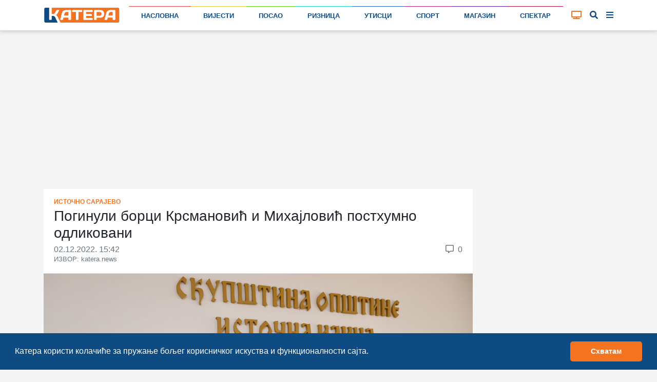

--- FILE ---
content_type: text/html; charset=utf-8
request_url: https://www.google.com/recaptcha/api2/anchor?ar=1&k=6LcbQqQUAAAAAJBVDwq_LVTxZ1Bo12I116CbhjFW&co=aHR0cHM6Ly9rYXRlcmEubmV3czo0NDM.&hl=sr&v=7gg7H51Q-naNfhmCP3_R47ho&size=normal&anchor-ms=20000&execute-ms=15000&cb=dq2sl8anbckf
body_size: 47459
content:
<!DOCTYPE HTML><html dir="ltr" lang="sr"><head><meta http-equiv="Content-Type" content="text/html; charset=UTF-8">
<meta http-equiv="X-UA-Compatible" content="IE=edge">
<title>reCAPTCHA</title>
<style type="text/css">
/* cyrillic-ext */
@font-face {
  font-family: 'Roboto';
  font-style: normal;
  font-weight: 400;
  font-stretch: 100%;
  src: url(//fonts.gstatic.com/s/roboto/v48/KFO7CnqEu92Fr1ME7kSn66aGLdTylUAMa3GUBHMdazTgWw.woff2) format('woff2');
  unicode-range: U+0460-052F, U+1C80-1C8A, U+20B4, U+2DE0-2DFF, U+A640-A69F, U+FE2E-FE2F;
}
/* cyrillic */
@font-face {
  font-family: 'Roboto';
  font-style: normal;
  font-weight: 400;
  font-stretch: 100%;
  src: url(//fonts.gstatic.com/s/roboto/v48/KFO7CnqEu92Fr1ME7kSn66aGLdTylUAMa3iUBHMdazTgWw.woff2) format('woff2');
  unicode-range: U+0301, U+0400-045F, U+0490-0491, U+04B0-04B1, U+2116;
}
/* greek-ext */
@font-face {
  font-family: 'Roboto';
  font-style: normal;
  font-weight: 400;
  font-stretch: 100%;
  src: url(//fonts.gstatic.com/s/roboto/v48/KFO7CnqEu92Fr1ME7kSn66aGLdTylUAMa3CUBHMdazTgWw.woff2) format('woff2');
  unicode-range: U+1F00-1FFF;
}
/* greek */
@font-face {
  font-family: 'Roboto';
  font-style: normal;
  font-weight: 400;
  font-stretch: 100%;
  src: url(//fonts.gstatic.com/s/roboto/v48/KFO7CnqEu92Fr1ME7kSn66aGLdTylUAMa3-UBHMdazTgWw.woff2) format('woff2');
  unicode-range: U+0370-0377, U+037A-037F, U+0384-038A, U+038C, U+038E-03A1, U+03A3-03FF;
}
/* math */
@font-face {
  font-family: 'Roboto';
  font-style: normal;
  font-weight: 400;
  font-stretch: 100%;
  src: url(//fonts.gstatic.com/s/roboto/v48/KFO7CnqEu92Fr1ME7kSn66aGLdTylUAMawCUBHMdazTgWw.woff2) format('woff2');
  unicode-range: U+0302-0303, U+0305, U+0307-0308, U+0310, U+0312, U+0315, U+031A, U+0326-0327, U+032C, U+032F-0330, U+0332-0333, U+0338, U+033A, U+0346, U+034D, U+0391-03A1, U+03A3-03A9, U+03B1-03C9, U+03D1, U+03D5-03D6, U+03F0-03F1, U+03F4-03F5, U+2016-2017, U+2034-2038, U+203C, U+2040, U+2043, U+2047, U+2050, U+2057, U+205F, U+2070-2071, U+2074-208E, U+2090-209C, U+20D0-20DC, U+20E1, U+20E5-20EF, U+2100-2112, U+2114-2115, U+2117-2121, U+2123-214F, U+2190, U+2192, U+2194-21AE, U+21B0-21E5, U+21F1-21F2, U+21F4-2211, U+2213-2214, U+2216-22FF, U+2308-230B, U+2310, U+2319, U+231C-2321, U+2336-237A, U+237C, U+2395, U+239B-23B7, U+23D0, U+23DC-23E1, U+2474-2475, U+25AF, U+25B3, U+25B7, U+25BD, U+25C1, U+25CA, U+25CC, U+25FB, U+266D-266F, U+27C0-27FF, U+2900-2AFF, U+2B0E-2B11, U+2B30-2B4C, U+2BFE, U+3030, U+FF5B, U+FF5D, U+1D400-1D7FF, U+1EE00-1EEFF;
}
/* symbols */
@font-face {
  font-family: 'Roboto';
  font-style: normal;
  font-weight: 400;
  font-stretch: 100%;
  src: url(//fonts.gstatic.com/s/roboto/v48/KFO7CnqEu92Fr1ME7kSn66aGLdTylUAMaxKUBHMdazTgWw.woff2) format('woff2');
  unicode-range: U+0001-000C, U+000E-001F, U+007F-009F, U+20DD-20E0, U+20E2-20E4, U+2150-218F, U+2190, U+2192, U+2194-2199, U+21AF, U+21E6-21F0, U+21F3, U+2218-2219, U+2299, U+22C4-22C6, U+2300-243F, U+2440-244A, U+2460-24FF, U+25A0-27BF, U+2800-28FF, U+2921-2922, U+2981, U+29BF, U+29EB, U+2B00-2BFF, U+4DC0-4DFF, U+FFF9-FFFB, U+10140-1018E, U+10190-1019C, U+101A0, U+101D0-101FD, U+102E0-102FB, U+10E60-10E7E, U+1D2C0-1D2D3, U+1D2E0-1D37F, U+1F000-1F0FF, U+1F100-1F1AD, U+1F1E6-1F1FF, U+1F30D-1F30F, U+1F315, U+1F31C, U+1F31E, U+1F320-1F32C, U+1F336, U+1F378, U+1F37D, U+1F382, U+1F393-1F39F, U+1F3A7-1F3A8, U+1F3AC-1F3AF, U+1F3C2, U+1F3C4-1F3C6, U+1F3CA-1F3CE, U+1F3D4-1F3E0, U+1F3ED, U+1F3F1-1F3F3, U+1F3F5-1F3F7, U+1F408, U+1F415, U+1F41F, U+1F426, U+1F43F, U+1F441-1F442, U+1F444, U+1F446-1F449, U+1F44C-1F44E, U+1F453, U+1F46A, U+1F47D, U+1F4A3, U+1F4B0, U+1F4B3, U+1F4B9, U+1F4BB, U+1F4BF, U+1F4C8-1F4CB, U+1F4D6, U+1F4DA, U+1F4DF, U+1F4E3-1F4E6, U+1F4EA-1F4ED, U+1F4F7, U+1F4F9-1F4FB, U+1F4FD-1F4FE, U+1F503, U+1F507-1F50B, U+1F50D, U+1F512-1F513, U+1F53E-1F54A, U+1F54F-1F5FA, U+1F610, U+1F650-1F67F, U+1F687, U+1F68D, U+1F691, U+1F694, U+1F698, U+1F6AD, U+1F6B2, U+1F6B9-1F6BA, U+1F6BC, U+1F6C6-1F6CF, U+1F6D3-1F6D7, U+1F6E0-1F6EA, U+1F6F0-1F6F3, U+1F6F7-1F6FC, U+1F700-1F7FF, U+1F800-1F80B, U+1F810-1F847, U+1F850-1F859, U+1F860-1F887, U+1F890-1F8AD, U+1F8B0-1F8BB, U+1F8C0-1F8C1, U+1F900-1F90B, U+1F93B, U+1F946, U+1F984, U+1F996, U+1F9E9, U+1FA00-1FA6F, U+1FA70-1FA7C, U+1FA80-1FA89, U+1FA8F-1FAC6, U+1FACE-1FADC, U+1FADF-1FAE9, U+1FAF0-1FAF8, U+1FB00-1FBFF;
}
/* vietnamese */
@font-face {
  font-family: 'Roboto';
  font-style: normal;
  font-weight: 400;
  font-stretch: 100%;
  src: url(//fonts.gstatic.com/s/roboto/v48/KFO7CnqEu92Fr1ME7kSn66aGLdTylUAMa3OUBHMdazTgWw.woff2) format('woff2');
  unicode-range: U+0102-0103, U+0110-0111, U+0128-0129, U+0168-0169, U+01A0-01A1, U+01AF-01B0, U+0300-0301, U+0303-0304, U+0308-0309, U+0323, U+0329, U+1EA0-1EF9, U+20AB;
}
/* latin-ext */
@font-face {
  font-family: 'Roboto';
  font-style: normal;
  font-weight: 400;
  font-stretch: 100%;
  src: url(//fonts.gstatic.com/s/roboto/v48/KFO7CnqEu92Fr1ME7kSn66aGLdTylUAMa3KUBHMdazTgWw.woff2) format('woff2');
  unicode-range: U+0100-02BA, U+02BD-02C5, U+02C7-02CC, U+02CE-02D7, U+02DD-02FF, U+0304, U+0308, U+0329, U+1D00-1DBF, U+1E00-1E9F, U+1EF2-1EFF, U+2020, U+20A0-20AB, U+20AD-20C0, U+2113, U+2C60-2C7F, U+A720-A7FF;
}
/* latin */
@font-face {
  font-family: 'Roboto';
  font-style: normal;
  font-weight: 400;
  font-stretch: 100%;
  src: url(//fonts.gstatic.com/s/roboto/v48/KFO7CnqEu92Fr1ME7kSn66aGLdTylUAMa3yUBHMdazQ.woff2) format('woff2');
  unicode-range: U+0000-00FF, U+0131, U+0152-0153, U+02BB-02BC, U+02C6, U+02DA, U+02DC, U+0304, U+0308, U+0329, U+2000-206F, U+20AC, U+2122, U+2191, U+2193, U+2212, U+2215, U+FEFF, U+FFFD;
}
/* cyrillic-ext */
@font-face {
  font-family: 'Roboto';
  font-style: normal;
  font-weight: 500;
  font-stretch: 100%;
  src: url(//fonts.gstatic.com/s/roboto/v48/KFO7CnqEu92Fr1ME7kSn66aGLdTylUAMa3GUBHMdazTgWw.woff2) format('woff2');
  unicode-range: U+0460-052F, U+1C80-1C8A, U+20B4, U+2DE0-2DFF, U+A640-A69F, U+FE2E-FE2F;
}
/* cyrillic */
@font-face {
  font-family: 'Roboto';
  font-style: normal;
  font-weight: 500;
  font-stretch: 100%;
  src: url(//fonts.gstatic.com/s/roboto/v48/KFO7CnqEu92Fr1ME7kSn66aGLdTylUAMa3iUBHMdazTgWw.woff2) format('woff2');
  unicode-range: U+0301, U+0400-045F, U+0490-0491, U+04B0-04B1, U+2116;
}
/* greek-ext */
@font-face {
  font-family: 'Roboto';
  font-style: normal;
  font-weight: 500;
  font-stretch: 100%;
  src: url(//fonts.gstatic.com/s/roboto/v48/KFO7CnqEu92Fr1ME7kSn66aGLdTylUAMa3CUBHMdazTgWw.woff2) format('woff2');
  unicode-range: U+1F00-1FFF;
}
/* greek */
@font-face {
  font-family: 'Roboto';
  font-style: normal;
  font-weight: 500;
  font-stretch: 100%;
  src: url(//fonts.gstatic.com/s/roboto/v48/KFO7CnqEu92Fr1ME7kSn66aGLdTylUAMa3-UBHMdazTgWw.woff2) format('woff2');
  unicode-range: U+0370-0377, U+037A-037F, U+0384-038A, U+038C, U+038E-03A1, U+03A3-03FF;
}
/* math */
@font-face {
  font-family: 'Roboto';
  font-style: normal;
  font-weight: 500;
  font-stretch: 100%;
  src: url(//fonts.gstatic.com/s/roboto/v48/KFO7CnqEu92Fr1ME7kSn66aGLdTylUAMawCUBHMdazTgWw.woff2) format('woff2');
  unicode-range: U+0302-0303, U+0305, U+0307-0308, U+0310, U+0312, U+0315, U+031A, U+0326-0327, U+032C, U+032F-0330, U+0332-0333, U+0338, U+033A, U+0346, U+034D, U+0391-03A1, U+03A3-03A9, U+03B1-03C9, U+03D1, U+03D5-03D6, U+03F0-03F1, U+03F4-03F5, U+2016-2017, U+2034-2038, U+203C, U+2040, U+2043, U+2047, U+2050, U+2057, U+205F, U+2070-2071, U+2074-208E, U+2090-209C, U+20D0-20DC, U+20E1, U+20E5-20EF, U+2100-2112, U+2114-2115, U+2117-2121, U+2123-214F, U+2190, U+2192, U+2194-21AE, U+21B0-21E5, U+21F1-21F2, U+21F4-2211, U+2213-2214, U+2216-22FF, U+2308-230B, U+2310, U+2319, U+231C-2321, U+2336-237A, U+237C, U+2395, U+239B-23B7, U+23D0, U+23DC-23E1, U+2474-2475, U+25AF, U+25B3, U+25B7, U+25BD, U+25C1, U+25CA, U+25CC, U+25FB, U+266D-266F, U+27C0-27FF, U+2900-2AFF, U+2B0E-2B11, U+2B30-2B4C, U+2BFE, U+3030, U+FF5B, U+FF5D, U+1D400-1D7FF, U+1EE00-1EEFF;
}
/* symbols */
@font-face {
  font-family: 'Roboto';
  font-style: normal;
  font-weight: 500;
  font-stretch: 100%;
  src: url(//fonts.gstatic.com/s/roboto/v48/KFO7CnqEu92Fr1ME7kSn66aGLdTylUAMaxKUBHMdazTgWw.woff2) format('woff2');
  unicode-range: U+0001-000C, U+000E-001F, U+007F-009F, U+20DD-20E0, U+20E2-20E4, U+2150-218F, U+2190, U+2192, U+2194-2199, U+21AF, U+21E6-21F0, U+21F3, U+2218-2219, U+2299, U+22C4-22C6, U+2300-243F, U+2440-244A, U+2460-24FF, U+25A0-27BF, U+2800-28FF, U+2921-2922, U+2981, U+29BF, U+29EB, U+2B00-2BFF, U+4DC0-4DFF, U+FFF9-FFFB, U+10140-1018E, U+10190-1019C, U+101A0, U+101D0-101FD, U+102E0-102FB, U+10E60-10E7E, U+1D2C0-1D2D3, U+1D2E0-1D37F, U+1F000-1F0FF, U+1F100-1F1AD, U+1F1E6-1F1FF, U+1F30D-1F30F, U+1F315, U+1F31C, U+1F31E, U+1F320-1F32C, U+1F336, U+1F378, U+1F37D, U+1F382, U+1F393-1F39F, U+1F3A7-1F3A8, U+1F3AC-1F3AF, U+1F3C2, U+1F3C4-1F3C6, U+1F3CA-1F3CE, U+1F3D4-1F3E0, U+1F3ED, U+1F3F1-1F3F3, U+1F3F5-1F3F7, U+1F408, U+1F415, U+1F41F, U+1F426, U+1F43F, U+1F441-1F442, U+1F444, U+1F446-1F449, U+1F44C-1F44E, U+1F453, U+1F46A, U+1F47D, U+1F4A3, U+1F4B0, U+1F4B3, U+1F4B9, U+1F4BB, U+1F4BF, U+1F4C8-1F4CB, U+1F4D6, U+1F4DA, U+1F4DF, U+1F4E3-1F4E6, U+1F4EA-1F4ED, U+1F4F7, U+1F4F9-1F4FB, U+1F4FD-1F4FE, U+1F503, U+1F507-1F50B, U+1F50D, U+1F512-1F513, U+1F53E-1F54A, U+1F54F-1F5FA, U+1F610, U+1F650-1F67F, U+1F687, U+1F68D, U+1F691, U+1F694, U+1F698, U+1F6AD, U+1F6B2, U+1F6B9-1F6BA, U+1F6BC, U+1F6C6-1F6CF, U+1F6D3-1F6D7, U+1F6E0-1F6EA, U+1F6F0-1F6F3, U+1F6F7-1F6FC, U+1F700-1F7FF, U+1F800-1F80B, U+1F810-1F847, U+1F850-1F859, U+1F860-1F887, U+1F890-1F8AD, U+1F8B0-1F8BB, U+1F8C0-1F8C1, U+1F900-1F90B, U+1F93B, U+1F946, U+1F984, U+1F996, U+1F9E9, U+1FA00-1FA6F, U+1FA70-1FA7C, U+1FA80-1FA89, U+1FA8F-1FAC6, U+1FACE-1FADC, U+1FADF-1FAE9, U+1FAF0-1FAF8, U+1FB00-1FBFF;
}
/* vietnamese */
@font-face {
  font-family: 'Roboto';
  font-style: normal;
  font-weight: 500;
  font-stretch: 100%;
  src: url(//fonts.gstatic.com/s/roboto/v48/KFO7CnqEu92Fr1ME7kSn66aGLdTylUAMa3OUBHMdazTgWw.woff2) format('woff2');
  unicode-range: U+0102-0103, U+0110-0111, U+0128-0129, U+0168-0169, U+01A0-01A1, U+01AF-01B0, U+0300-0301, U+0303-0304, U+0308-0309, U+0323, U+0329, U+1EA0-1EF9, U+20AB;
}
/* latin-ext */
@font-face {
  font-family: 'Roboto';
  font-style: normal;
  font-weight: 500;
  font-stretch: 100%;
  src: url(//fonts.gstatic.com/s/roboto/v48/KFO7CnqEu92Fr1ME7kSn66aGLdTylUAMa3KUBHMdazTgWw.woff2) format('woff2');
  unicode-range: U+0100-02BA, U+02BD-02C5, U+02C7-02CC, U+02CE-02D7, U+02DD-02FF, U+0304, U+0308, U+0329, U+1D00-1DBF, U+1E00-1E9F, U+1EF2-1EFF, U+2020, U+20A0-20AB, U+20AD-20C0, U+2113, U+2C60-2C7F, U+A720-A7FF;
}
/* latin */
@font-face {
  font-family: 'Roboto';
  font-style: normal;
  font-weight: 500;
  font-stretch: 100%;
  src: url(//fonts.gstatic.com/s/roboto/v48/KFO7CnqEu92Fr1ME7kSn66aGLdTylUAMa3yUBHMdazQ.woff2) format('woff2');
  unicode-range: U+0000-00FF, U+0131, U+0152-0153, U+02BB-02BC, U+02C6, U+02DA, U+02DC, U+0304, U+0308, U+0329, U+2000-206F, U+20AC, U+2122, U+2191, U+2193, U+2212, U+2215, U+FEFF, U+FFFD;
}
/* cyrillic-ext */
@font-face {
  font-family: 'Roboto';
  font-style: normal;
  font-weight: 900;
  font-stretch: 100%;
  src: url(//fonts.gstatic.com/s/roboto/v48/KFO7CnqEu92Fr1ME7kSn66aGLdTylUAMa3GUBHMdazTgWw.woff2) format('woff2');
  unicode-range: U+0460-052F, U+1C80-1C8A, U+20B4, U+2DE0-2DFF, U+A640-A69F, U+FE2E-FE2F;
}
/* cyrillic */
@font-face {
  font-family: 'Roboto';
  font-style: normal;
  font-weight: 900;
  font-stretch: 100%;
  src: url(//fonts.gstatic.com/s/roboto/v48/KFO7CnqEu92Fr1ME7kSn66aGLdTylUAMa3iUBHMdazTgWw.woff2) format('woff2');
  unicode-range: U+0301, U+0400-045F, U+0490-0491, U+04B0-04B1, U+2116;
}
/* greek-ext */
@font-face {
  font-family: 'Roboto';
  font-style: normal;
  font-weight: 900;
  font-stretch: 100%;
  src: url(//fonts.gstatic.com/s/roboto/v48/KFO7CnqEu92Fr1ME7kSn66aGLdTylUAMa3CUBHMdazTgWw.woff2) format('woff2');
  unicode-range: U+1F00-1FFF;
}
/* greek */
@font-face {
  font-family: 'Roboto';
  font-style: normal;
  font-weight: 900;
  font-stretch: 100%;
  src: url(//fonts.gstatic.com/s/roboto/v48/KFO7CnqEu92Fr1ME7kSn66aGLdTylUAMa3-UBHMdazTgWw.woff2) format('woff2');
  unicode-range: U+0370-0377, U+037A-037F, U+0384-038A, U+038C, U+038E-03A1, U+03A3-03FF;
}
/* math */
@font-face {
  font-family: 'Roboto';
  font-style: normal;
  font-weight: 900;
  font-stretch: 100%;
  src: url(//fonts.gstatic.com/s/roboto/v48/KFO7CnqEu92Fr1ME7kSn66aGLdTylUAMawCUBHMdazTgWw.woff2) format('woff2');
  unicode-range: U+0302-0303, U+0305, U+0307-0308, U+0310, U+0312, U+0315, U+031A, U+0326-0327, U+032C, U+032F-0330, U+0332-0333, U+0338, U+033A, U+0346, U+034D, U+0391-03A1, U+03A3-03A9, U+03B1-03C9, U+03D1, U+03D5-03D6, U+03F0-03F1, U+03F4-03F5, U+2016-2017, U+2034-2038, U+203C, U+2040, U+2043, U+2047, U+2050, U+2057, U+205F, U+2070-2071, U+2074-208E, U+2090-209C, U+20D0-20DC, U+20E1, U+20E5-20EF, U+2100-2112, U+2114-2115, U+2117-2121, U+2123-214F, U+2190, U+2192, U+2194-21AE, U+21B0-21E5, U+21F1-21F2, U+21F4-2211, U+2213-2214, U+2216-22FF, U+2308-230B, U+2310, U+2319, U+231C-2321, U+2336-237A, U+237C, U+2395, U+239B-23B7, U+23D0, U+23DC-23E1, U+2474-2475, U+25AF, U+25B3, U+25B7, U+25BD, U+25C1, U+25CA, U+25CC, U+25FB, U+266D-266F, U+27C0-27FF, U+2900-2AFF, U+2B0E-2B11, U+2B30-2B4C, U+2BFE, U+3030, U+FF5B, U+FF5D, U+1D400-1D7FF, U+1EE00-1EEFF;
}
/* symbols */
@font-face {
  font-family: 'Roboto';
  font-style: normal;
  font-weight: 900;
  font-stretch: 100%;
  src: url(//fonts.gstatic.com/s/roboto/v48/KFO7CnqEu92Fr1ME7kSn66aGLdTylUAMaxKUBHMdazTgWw.woff2) format('woff2');
  unicode-range: U+0001-000C, U+000E-001F, U+007F-009F, U+20DD-20E0, U+20E2-20E4, U+2150-218F, U+2190, U+2192, U+2194-2199, U+21AF, U+21E6-21F0, U+21F3, U+2218-2219, U+2299, U+22C4-22C6, U+2300-243F, U+2440-244A, U+2460-24FF, U+25A0-27BF, U+2800-28FF, U+2921-2922, U+2981, U+29BF, U+29EB, U+2B00-2BFF, U+4DC0-4DFF, U+FFF9-FFFB, U+10140-1018E, U+10190-1019C, U+101A0, U+101D0-101FD, U+102E0-102FB, U+10E60-10E7E, U+1D2C0-1D2D3, U+1D2E0-1D37F, U+1F000-1F0FF, U+1F100-1F1AD, U+1F1E6-1F1FF, U+1F30D-1F30F, U+1F315, U+1F31C, U+1F31E, U+1F320-1F32C, U+1F336, U+1F378, U+1F37D, U+1F382, U+1F393-1F39F, U+1F3A7-1F3A8, U+1F3AC-1F3AF, U+1F3C2, U+1F3C4-1F3C6, U+1F3CA-1F3CE, U+1F3D4-1F3E0, U+1F3ED, U+1F3F1-1F3F3, U+1F3F5-1F3F7, U+1F408, U+1F415, U+1F41F, U+1F426, U+1F43F, U+1F441-1F442, U+1F444, U+1F446-1F449, U+1F44C-1F44E, U+1F453, U+1F46A, U+1F47D, U+1F4A3, U+1F4B0, U+1F4B3, U+1F4B9, U+1F4BB, U+1F4BF, U+1F4C8-1F4CB, U+1F4D6, U+1F4DA, U+1F4DF, U+1F4E3-1F4E6, U+1F4EA-1F4ED, U+1F4F7, U+1F4F9-1F4FB, U+1F4FD-1F4FE, U+1F503, U+1F507-1F50B, U+1F50D, U+1F512-1F513, U+1F53E-1F54A, U+1F54F-1F5FA, U+1F610, U+1F650-1F67F, U+1F687, U+1F68D, U+1F691, U+1F694, U+1F698, U+1F6AD, U+1F6B2, U+1F6B9-1F6BA, U+1F6BC, U+1F6C6-1F6CF, U+1F6D3-1F6D7, U+1F6E0-1F6EA, U+1F6F0-1F6F3, U+1F6F7-1F6FC, U+1F700-1F7FF, U+1F800-1F80B, U+1F810-1F847, U+1F850-1F859, U+1F860-1F887, U+1F890-1F8AD, U+1F8B0-1F8BB, U+1F8C0-1F8C1, U+1F900-1F90B, U+1F93B, U+1F946, U+1F984, U+1F996, U+1F9E9, U+1FA00-1FA6F, U+1FA70-1FA7C, U+1FA80-1FA89, U+1FA8F-1FAC6, U+1FACE-1FADC, U+1FADF-1FAE9, U+1FAF0-1FAF8, U+1FB00-1FBFF;
}
/* vietnamese */
@font-face {
  font-family: 'Roboto';
  font-style: normal;
  font-weight: 900;
  font-stretch: 100%;
  src: url(//fonts.gstatic.com/s/roboto/v48/KFO7CnqEu92Fr1ME7kSn66aGLdTylUAMa3OUBHMdazTgWw.woff2) format('woff2');
  unicode-range: U+0102-0103, U+0110-0111, U+0128-0129, U+0168-0169, U+01A0-01A1, U+01AF-01B0, U+0300-0301, U+0303-0304, U+0308-0309, U+0323, U+0329, U+1EA0-1EF9, U+20AB;
}
/* latin-ext */
@font-face {
  font-family: 'Roboto';
  font-style: normal;
  font-weight: 900;
  font-stretch: 100%;
  src: url(//fonts.gstatic.com/s/roboto/v48/KFO7CnqEu92Fr1ME7kSn66aGLdTylUAMa3KUBHMdazTgWw.woff2) format('woff2');
  unicode-range: U+0100-02BA, U+02BD-02C5, U+02C7-02CC, U+02CE-02D7, U+02DD-02FF, U+0304, U+0308, U+0329, U+1D00-1DBF, U+1E00-1E9F, U+1EF2-1EFF, U+2020, U+20A0-20AB, U+20AD-20C0, U+2113, U+2C60-2C7F, U+A720-A7FF;
}
/* latin */
@font-face {
  font-family: 'Roboto';
  font-style: normal;
  font-weight: 900;
  font-stretch: 100%;
  src: url(//fonts.gstatic.com/s/roboto/v48/KFO7CnqEu92Fr1ME7kSn66aGLdTylUAMa3yUBHMdazQ.woff2) format('woff2');
  unicode-range: U+0000-00FF, U+0131, U+0152-0153, U+02BB-02BC, U+02C6, U+02DA, U+02DC, U+0304, U+0308, U+0329, U+2000-206F, U+20AC, U+2122, U+2191, U+2193, U+2212, U+2215, U+FEFF, U+FFFD;
}

</style>
<link rel="stylesheet" type="text/css" href="https://www.gstatic.com/recaptcha/releases/7gg7H51Q-naNfhmCP3_R47ho/styles__ltr.css">
<script nonce="93gsIKbF-OCf5lBydY_BJQ" type="text/javascript">window['__recaptcha_api'] = 'https://www.google.com/recaptcha/api2/';</script>
<script type="text/javascript" src="https://www.gstatic.com/recaptcha/releases/7gg7H51Q-naNfhmCP3_R47ho/recaptcha__sr.js" nonce="93gsIKbF-OCf5lBydY_BJQ">
      
    </script></head>
<body><div id="rc-anchor-alert" class="rc-anchor-alert"></div>
<input type="hidden" id="recaptcha-token" value="[base64]">
<script type="text/javascript" nonce="93gsIKbF-OCf5lBydY_BJQ">
      recaptcha.anchor.Main.init("[\x22ainput\x22,[\x22bgdata\x22,\x22\x22,\[base64]/[base64]/e2RvbmU6ZmFsc2UsdmFsdWU6ZVtIKytdfTp7ZG9uZTp0cnVlfX19LGkxPWZ1bmN0aW9uKGUsSCl7SC5ILmxlbmd0aD4xMDQ/[base64]/[base64]/[base64]/[base64]/[base64]/[base64]/[base64]/[base64]/[base64]/RXAoZS5QLGUpOlFVKHRydWUsOCxlKX0sRT1mdW5jdGlvbihlLEgsRixoLEssUCl7aWYoSC5oLmxlbmd0aCl7SC5CSD0oSC5vJiYiOlRRUjpUUVI6IigpLEYpLEgubz10cnVlO3RyeXtLPUguSigpLEguWj1LLEguTz0wLEgudT0wLEgudj1LLFA9T3AoRixIKSxlPWU/[base64]/[base64]/[base64]/[base64]\x22,\[base64]\\u003d\x22,\[base64]/[base64]/CjxHDmR4+wpk8wrXDvxPClDlPb8Orw7jDv3/DoMKUPgnCgy1kwrbDnsOTwqxdwqU4ZcOhwpfDnsORHn9dZBnCji0rwrgBwpR/D8KNw4PDicO8w6MIw4YEQSgjSVjCgcKMMwDDj8OQX8KCXRPCq8KPw4bDgMOuK8OBwpUuUQYYwoHDuMOMe0PCv8O0w73CncOswpYbMcKSaEwBO0x+HMOeesKcecOKVjDCuw/DqMOTw4lYSRnDs8Obw5vDnihBWcOlwqlOw6Jtw5kBwrfCqlEWTQDDkFTDo8OMe8OiwolNwprDuMO6wqPDq8ONAHZqWn/Dukg9wp3DmT84KcOzG8Kxw6XDpsO/[base64]/w6NWbzzCjcKHwpXDomPCkWXCvMKAwp1Pw5wUw7YUwpsqwoPDlws0EMOFX8OFw7zCshhbw7pxwrE1MMOpwrvCuizCl8K+GsOjc8KqwovDjFnDohhcwpzCksOqw4cPwp9Gw6nCosOiRB7DjHRTAUTCkjXCngDClzNWLj/CjMKAJC5SwpTCiXnDtMOPC8KLEnd7ccO7W8Kaw6jChG/ChcK4FsOvw7PCgcKfw41IFADDt8KCw5dqw6rDuMOxEMKDXsK6wrfDl8OZwrsOSMOWfMKVd8OMwooNw59nb25XXTvCrcKlJW/DrsOCw6Inwr/CgMOvVVrDrHxbwoLCghwWI0guAsKcJMK9RUcbw4jDgEFnwq/CrS9eCcK9TjLDpMO4wpYWwqx9wqwBwr3CssK8wqXDiGDCuBZmw5lOYMO9SELCpMOrGsOXDSbCnSAjw5XCuVrCq8OFw77CiFdJMhnCv8KUw5A9WMKww41OwrHDhArDqkUmw6wjw5caw7PDvDZ0w4MPNcK+IhlIYg7DssOJTy/CncObwp9DwoVpw4PDtMObwrwNLsOKw5c0TwHDqcKEw4ALwq8IXcOrwpd5A8Kvwq/CsmPDg1XCm8OBwoNuUl8Rw41lccK0WU8YwoQLM8K3wqDCqElNCMKtaMKeQ8KjOsOaFSnDjwLDg8K3VcKLNG1Qw4ZzDCvDicK7wrBrZMK/A8O/wpbDsTXCkyfDglVpIMKiFsK2w5jDlHDCkQ9QdiHDnjlmw7Blw49Nw5DDv0bDqsOLMxbDusORwrJ+P8K7wrHDo3vCoMKQwpgYw4tBQsKvJ8OFYMK2ZMKxFcOscU3Cl1PCg8O9wr7DmiDCqWRlw6UKcXLDisKww63Dp8KlMVLChAzDk8KKw5/Dg3VZbcKzwpZRw5XDnz/DoMK6wqYQwqhvdGXDq00GUBnDmMOxFMOyCsKLw67DrjBwJMOwwoo4wrvCjlYYIcOew7Q8w5DDrsKkw6wBwpwQBFF/[base64]/[base64]/[base64]/asKuw5cuwo3Dv0IOW2wBwqzCvWvDmsKbOm/CvcOwwr8twqTCpgHDgUIJw48MWsK0wrslw44VIHLCs8Kww7ItwpvDuAzCrE9aEnHDpsK7KSkIw4MEwpxoSTHDgw/DhsKvw6IEw5XDvFkVw4cDwq5gYVXCr8KHwpgGwqEwwqBMw4lTw7Rawq0GQjwgw4XChS/DtMKfwrbDgUoHM8O1wonDoMKuOwkPAxXDlcKWSgTCosOXN8OBw7HCvDFXWMKwwqQYXcOEw7d8EsKFJ8KfADF/wrrCksOhwo3CkQ43woZew6LCsSfDtMOdOABiw6dpw49wBj/DtcOhTnDCqBRVwph+w5dEScOkEnIbw6jDt8KjFMK+w4pCw4xCcTVfSjXDtgVwB8OrfCrDmcORQsK4VksMJsODF8Okw7HDhijDg8OhwrY0w7sbIl8Dw4jCoDYuGcObwqsKwrrCgcKCUUA/w57DgmhiwrPDnjl1Ji/[base64]/w5XCj3fDjAAlw4jCocOaw4saWMK3IQ0eJsKRPVzCuCTDscOcbAEeVcKrfRMCwohmZG7DuVAmFnLCs8Omw7UfV0jDuE3Ci2LCuyo1w4NSw5rDhsKgwqPCrcKjw5/Du0rCjcKOJk3Cu8OafsKgwoQLSMOXc8O+w4MEw5QJFzrDsQzDkHEndsKMClXCsDzDuFEiRBJ8w4ECw4pswrsww7/DrknCisKMw7gvZ8KSKXjDk1Isw7rDpcKHVkd7fMO6NMOJQmLDlsKTFyErw7QpIcKjbsKrMVJKH8Ocw6HDlHRawrMewoTCgiDCkkjCjQQbOHbDocOIw6LCmcKJVxjClcKsaSQPMUQ9w4vCs8KgVsKVFjHDqsOhGAhJBCMJw7gfQMKNwp/ChMOewoRpesOTPnIzwpDCjzhqQsK2wq/CiEwoUyhDw7TDnsKBI8Orw7TCvy96AMKAfVLDrV7CtUoEw7UAT8O1esOUw7fCuyTDun1AC8KtwohlcsOdw6DDpsK1wrhtdmVSw4rDs8OqZClHRBHCjglFT8Osc8KkBW1Qw4LDmz/Dt8KqUcOJQ8KlEcOIVsOWA8OvwrpxwrBZIBLDrDUbck3Cky3DrC1WwpdhNS1FYxc8LjHCiMKbR8ORJMK7woHDpH7DuHvDucOcwoXCmnl0w4TDnMO9w44fDMK4RMOZwq/ChizCpiPDoBEtOcKjck3DtCMvGcKow7Elw7VcV8OpSxoFw7zCihVrQQI9w7nDjMKTeGzCjMOXw5vDsMOewpNAHXpIw4nCucK3w55QOcKGw67Ds8Kpc8Kaw7LCo8KewpbCrVcWHcK9wrxTwqQNJ8KPwrfCscKwHRTCvsOYVCvCoMKsDD/ClsKnwo7CrHjDmBDCrsOWw51Lw6LCnsKpFGTDnxTCjHLDncKqwqDDkBfDnGoIw7oZLMOVd8OHw4zCoRDDjRjDnRjDlSxxGkIwwroEwqPCuV8yBMOHFMOawo9rVzZIwpIbb2TDpyrDusOvw4jDpMK/wocIwodbw65xTcKawrAtwrHDocKww58Ew6rCi8KgW8O4acOOC8OvOBk9wrcFw5lzOMOnwqkLcCjCk8KzHsKQRwbDmMORwqzDjXrCuMKLw7sQwpwXwqUxwonCtSVmEMO4fRplJsKxwqF/ISNYwoTCvyfDlAsQw7DDimnDvFPCu25Rw5cTwpnDkE1+A2bDtk3CkcKkw7Jiw6ZGHMKowpXDln7Dv8Obw5taw5LDqMO/w4XCthvDncKKw5QxTcOITCPCrsOHw5haXWJow4AzY8O3wqjCilfDh8O+w5/CmDbCusOafw/Dn2rCtizClRdROMOTScKbYsOOcMKjw4RmbsKNTR9gwrsPO8Obw5DClw8OOzxmcwZhw7nDosKbwqYAL8OCFio/UTJ/RMKzD0l+Gz5fJQZRwqwSbcOowq0MwqHCtsOfwohkfDxpBMKRw5hXwo/DmcOMGsOYbcO1w5PCisK2cFIIw4LCmcKxJsKaYsKiwpjCsMO/[base64]/[base64]/CtRdhwqgEDw3CuMKUw4vDk8K/[base64]/DrgEBO2tMw6c/wrbDucKowqjDtSVBwplhwqYXBH0BwqDDtcOxf8O/XsKUd8KCeEwmwoRkw77DtVrDjw3ChXJ6AcK7wqJTGcO7w7dHw7/Do2fDnk8/wr/DpMK2w6/CrMOVNsOOwo/[base64]/w4TCgXnCocOJwpPCkmRMw4fCj2zDqjbCj8O8WyLCqE55w67CricXw63DmMKtw7TDtjfDv8OWw6sawrzDr1XDp8KRcBovw73DoTPDr8KKXsKPa8OFMg7Ck38+d8KOdMK1FQnCnMKdwpJuHFbCrUwkfMOEw5/DgMKyQsO+B8ONbsKVw7vDsRfDnjfDvsKrK8KHwqdQwqbDsgtMWEjDhzXCsENQSQk5woPDnVrCrcOlMCLCkcKlY8K5UMKJR17CoMK6wpTDtsOxDRLDjkDDvG4Yw63ClcKVw7rCtMKUwqZuaR3CpcKawpx2LsOQw4/DgRLDrMOAwrzDiwxaEcOLwqkTNMK6woDCnFFbN1PDtWw+w5nDgMOKwo9Fdm/Cpx99wqTCtX8vNnPDq2duRsO/wqRkLMOlbCstw4rCtMKsw43DiMOow7/Dk0TDr8OOwrzCnk/CjMKiw73CuMOmw4pEGBfDosKew5PClsO0DBJnN1DCisKew5IKQcOCR8OSw45HeMKlw5BCwpnCusO3w4rDssKTwpTCgHXDoCPCsHzDicO4S8KyMMOsbMOAwq7DnsOHckrCqVxZwoQqwohHw5nCk8Kfw7lbwpXCh04YRlEMwqQCw6zDtwrCuEd2woLCvgNBGl/[base64]/DsDAybsOOUsKFwrnCp8K1ECbClMK0OsKOw7/[base64]/csOTwo4tQTPDq3RmwpzDuWnCgX7DhcOcFcOAVVTDqxbCkSjDocO+w6DClMOQw5DDiiAowozDqsOGBcOEw5RPVsKEccOxw40fAMKPwoV/fsOGw5HCjjQWAiHCrsOORG1Uwql9w5jCmsKzE8KuwrpVw4bCiMOCL1deB8KFI8OOwoLDs37CqsKSw47CtMKgZ8O9wqjDpcOqNg/Cn8OnEMOzw5dZKT4GHsKOw4F7J8O7wpbCuDHDusKmRBXDpETDoMKTBMKjw7nDoMKnw4wdw49YwrMrw54JwqLDukpUw5/Cn8OEc0tJw4I9wqFVw48rw69YHcKCwpbCnztSNsKpIMKRw6XDlsKNHy/CsF/CmsOcEsOYJUPCtMO5w4/Dt8OfRGDDpkEJwqEcw4zCnH5kwpIoYC3DvsKpOcO+wrfCoQErwoYDKzHCiCrCsgYFOsObLzXDugLDoEHDvMKadcK7UUbDiMOLBHoPdMKHbGPCpMKfasOBbMOjwrIYaBzClcKYAcOQTsOuwqnDucK/[base64]/DtEYXw5Euw5ZnAgjDvsKpwqXDh8OlZcOZO8OSXWTDtXLCsEnChcKuAmbCt8OCEi0lwrTCokzCu8O3woLDpBzCqSY/wo56UsOIRFY4w4AKGz7CpMKPw69hw7QbbyzDq3Z5wo0mwrLDq3bDosKKw7ZSJzDDsjrCq8KMJMKAw7Buw59GIcOtw5fDmXXDtS/CssOPSsOEF23DhDMkPMO/MwkEw5bClMKiTkTCt8ONw65+R3bDrcKWw7/DmMOaw6FTA2XCoArCg8O3YjFUScKDHsK/w5HCk8KqRV0BwoFaw5fDmcOhZsOoW8KnwrUTXQTDs1IGbcOLwpBiw6PDsMONFsK4wrrDtR9AXm/DtMKAw73CsQTDmMO/R8OBKMOCYTjDpsO0wrPDvMOLwpLCs8K8LhTDpwdnwoAhccK/O8K5bwXCggkLWgAGwpTCqlMkXTs8eMKUA8OawoYcwp1vP8KNPivDikPDq8KTR1LDnBF/IMKEwpbCpWnDusKiw5RgVwHCrsOOwq/DrxoKw4bDqRrDvMOBw47CjDXDlEjCgsKbw6x1RcOuQsKow6xHbFfCg2d5a8OuwpoAwrjDhVXDvVjDq8OBw5nCiELCucKiwp/DosK1HCVLC8Khw4nCvcK1Zj3DgG/Cv8KEUX3CtcKjUsO7wobDrTnDvcOJw6nCoBBSwp8iw4rCj8O8wpPCsGpJXBnDl0XDvMKzJMKVDj1DO1RuUcKxw417wrrCpnMhwplbw4sWKxdwwr4GRlnCtmrChi17w6YIw5vDucKfJsK1L1xHw6TCkcOHQF5yw78fwql7eDnDqMOEw5sLWsO6wobDgB9zNsOcw6/[base64]/CpMKvV8OhwrPCtzwcPMOww73DgMO5wq3CkRjCksOJMnUMSMKCSMKGUHxERsOOHBvCtcKZBConw4UOJxRnwoHCn8Oqw6HDrcOFSQxPwqE4woAzw4XDrhIvwp8iwpzCqsOOd8K6w5LClgTCvMKqIkFSesKUw4jCokcfTw3DsVPDlgVjwrnDm8KzZD/CuDooC8OSworCq1TDgcOyw4JfwodnLEciA1lXw6zCrcKiwp5kIknDjxHCjcOuw4HDtwvDkMOsBQ7DiMK1J8KpVcK3woTCgSjCusKvw63CmirDoMObw6DDmMOYw75Nw5olSsOxSjfCo8KhwoHDi0jDrsOfw7nDkhwAMsOPw4/Dj03CgyPCi8O2I3TDpwTCvMO8bFbClnUeX8KoworDpiwfYRTCi8Kow6oWdnkSwoXDszPCnUJXInNzw4PCh1wzBEJ4KBbCl1pcw57DgFfCnj7Dv8OmwoTChF94wq5STsOgw4/DhcKawqbDtmAJw5hww5DDvMKcM3InwrDDrcO4wqXCoRvCqsOxfwg6woMtSks7w4TDnR0yw4xfw5woccKXVgMewphVcsOaw5pNBsO1wpjDt8O4wqwXw6/CgMOKQMOHworDtcOUYcOfTcKNw78zwrjDmzNtMVHChjgMBgbDusKYwo/DlMO/wq3CssOmw5XCin9uwqTDhcKkw53DmiFSMcO2JTUEfx/DmT7Don3CrMKtesOQST84LcOvw4ZTV8KjfMOnwrJNA8K7w4XCtsKFwromGlIcWS8Fw47DlFFZGcKAIQ/[base64]/CpxFfwpjCkUN5JMOjwroYdkfDqcK5fl3Ct8K8fMOPC8OuMsKzOHjCg8OowoDDlcKWw7nCuCJtw797w7VtwoYSU8KAwoksdUXCsMKGb2/DukA5DTMuRwHDjcKLw6zClMORwpnCiV7DsDtjFzHCp3pXPcKXw5rCicOawoHCp8O1B8OyZBXDnsK9w5sIw4hmBcOsaMOJU8KDwpldDCl2c8KMdcOGwrHCvEl0Jk7DlMOoFj1ocsKBccKCDiMTHsKuwr53w490F0PCmGpKwq/Du2x4RBx/wrPDmsKJwpsuIHDDuMKnwqIVUlZOw4c+wpZ5esKzNDTDm8KLw5jCjAs9VcOpwq0Nw5M/[base64]/CtmPDlx1uw6YcwoXChCVJwqzCmsO7wqsBAwTDuF3DrsOsJiTDv8OZwpE+asOowqPDhjsdw7MrwrnCkMOuw60Bw5drEk3DiS0gwpUjwr/DssOZWXvCnmtGPgPCj8O8wrsVw7rCnjXDrMOnw6rCmsKeJ0Mqwq1Cw7s5GMOBWsK+w6LCi8OPwoLCusO9w4gHQELCm19gdnNYw4VHPcK9w5V2wqBAwqfDpMKpKMOpIy3ChFjDgUPCr8KzRGoow7zCksKPSx/DtnU0wpTCkMO5w43DhgtNw6QADTPClcOnwrlDwrhXwoU4wp/[base64]/DlsOFw413wofCpcO6wqXCrcO8ahHCoSHDpBZgLSZaLH/Cl8OzSMKQJcKMIMOyEcOUOsOBK8O4wo3DvhlxWMK8VWMCwqXCvBnCl8O8w6/CvTHDh0wMw6oEwqHCjG8/wpjCtMKZwrbCs2DDh0fDlj3ChVYrw5DChWw/LcKoRA3CksK3J8KEw7TDlmlNQsO6GnHCpWrDohY5w40ww73CoSPDgHDDmnzCu2FJZ8ORLsOBAcOhSH3DksOEwpZCw5jDs8Ogwq7Cv8K0wrvCu8OqwrrDkMOUw4MfSWFqbH/CosONDH0pwpJjw7sswoXChxLCpsO+AGLCrw7CsGrCkG47SSrDjCladzEqwroPw7gmYzLCvMOhw7bDg8K1NTt9w5AAIcKtw5kVwoJfS8KDw7zCrzoBw6lhwoTDvS5Lw7B/wqDDrivCjmTCsMOXw67CncKVNsKpw7PDknA8wpsVwqtcwrljTMOaw5xwK09PCQfDh2jCtMOVw6TChx3DgMKiISrDrMKkw5nCosOLw4DCnMKDwqp7wqAXwqlXTRV+w78FwrggwqPCqi/Cj3FiDSx9wrjDkDV/w47Dh8O4w57DmQg5E8Kbw7IPwqnCjMOeZcO8GhvCkSbCmHDCtxhywoUew6HDniFoWcOFT8KlXMK7w6x0E0BBbD/Dj8OCHn0Nw5vDg1zCljvDjMO1UcKpwq9wwq4aw5YAw7jCrH7CnwNoOBMURmXChjbDlTfDhhNJN8OOwq5Bw4fDl1fCqcKOw7/Dg8KPYlbCiMOcwrsqwoDDlcKjwrxQKMOIVsOmwo3DosODwpQ/wogsPsOkwovCuMOwOsKbw4kDGMKdwpVSRWXDijLDrMKUS8OVR8KNwrTDskBaWsOUSMKuwrg7woIIw5txwoI/[base64]/[base64]/[base64]/asKgW8Kcwqwnw7jCrsKLw5rCsnjDtsKvPgBbLcOpwojCnMKPasOaw7bDgUIhw4YKwrBqwoLDtDTCnsOqUsKrB8KUaMKeWMOnLMKlw5vChk/Cp8K2w4LCvxTCslHClWzCgyXDg8KTwpFQMcK4bcKOIMKEw4ppw69awoARw4Zyw5NewoUsWG5hCMK9w7gxwoPCiCkWQR4Hw5LCtUQow6Uhw7kmwpvCl8KOw57ClSx/w44oecKlLMO/[base64]/[base64]/AAMxUHFswrLCrsO4M8K9AsO1w77Dh2/[base64]/CnUUnwrQXw4HDv8KsPQLCoQdkwpIFw7zDiMO+w7TCi3g5wqnClUglwopgVH/[base64]/[base64]/RsOSwooyfAlTdHXCpcOoJMOkw5XDlEfDpsK8eTrCrz7CsndVWsOtw6QBw5bCp8Kewp5Vw4RJw6YaC3kzB2cMFHHClsK8LMK/[base64]/Chg7CiUFmA8K8PMK5JHIaw6MWa8OfwrsHwoZmXMKdw4FYw40GQcO+w45QLMOXE8Oaw4wRwoo6HcOGwrZ9cQxSX2UYw6oAPVDDjg1dwrvDhnTDiMKQVBHCtcKywqLDtcOGwr8Xwq5YKm08OSYsJsK7w6oRZwtRwqN+B8Kmw5bCrMKwSjPDisK/w49sfyjCsxgiwrJ7wq1BMcK7wp3CmTUIacODw4h3wpzDtCHCjcOwCcKkEcO4BlDDmTPCgsOVw5TCtDQuM8O4w5PCh8K8MC3Dp8ODwrcrwp7CnMOKFcOOw7rCssKIwqbCrsOjwoPCssKNecOUw7fDh0hGPFHClMKSw6bDiMO/[base64]/CoD9bT1IyM8O9w63Ct8OHwo9ncGMkw5U8JizDi1o8dlkzw4hfw5UKOsKoGMKkd2HClcKWdMOUDsKRTGzCg31UMFwlwrtTwrAXblcGE10ew4PCnsKMMMOmw6XDpcO5VMKjwpbCuTwbeMKIwrYowoVzdFfDtmfClcK4woHCksKUwpzDln92w4jDn092w54/cHlCWMKvacKoNcOrwqPCisKjwqDCqcKlIk4+w5FgFcO1w7fCv1IRRMOsd8OZU8OSwrrChsO0w7PDmn8adsKrO8K5GDo8w7jChMKwC8KGTcKZWEY5w4bCtSghBgkywrXCm0/DkMKtw4vDqH/CuMOILzvCocK6GcKmwq/CrQpGQcK7D8O+e8K9DMO+w7nCg2LCpsKlVEAjwp5FBMOVHlsnIcKDBcO3w4TDo8Khw5LDhcK/VMK7ezQCw6DCssOXwqs/w57DgjHCqcObwojDtGTChyTCswwtw5DCs2xSwoXDsjDDvUM8wqLCoGnDgcKLWl/CmsOJwqJzb8K/[base64]/Dg2VNKlbCpzdiw5EFe8KqPcK8w6fDt1HChDjDosK+WsO7wqjDpkDCh03Cs2PDum1dfsKcwqPCmRokwqZnw4DDm0ZCIWo2Xi06wp/DpxrDhsOIUjHCuMOfZBp9wrwAwpxwwphewqDDok5Iw7fDigXCosOXJEPCjhYQwrjDlwsiOlzCuTo3M8OnaVzDg1Iqw43Dh8KtwpgcYEfCnF4ZF8KxEMOVwobCg1fClRrDjcK7asK8worDgsK7w7xSHw3DmMK4WMKjw4BDK8Orw7kXwpjCosKgEMK/w5VQw7ERJcO6W1HCi8OWwq5Ww4jCoMKywqrDn8OlCiPDuMKlB0zCpVbCoWjCoMKDw7lxb8OnaXYfJAh6ZkAzw5/DoxkHw67Dv3/DqMO6w59Gw7vCqmw/FwnDgGsNElHDpBYww7MvWhvCg8O/[base64]/DnHjCmGfDq8K9wpcrWcK1Wl/DkTHCo8OLQ8OWXlLCoF3DsFXDlz7CosOmJzpjwotVw6rCvsKGw6vDsz/[base64]/wrx3K8O4Bn4xYsOsCh/[base64]/CtmZ6DcK0VylhwrXCr8Kjw6bDq2p7w4IHwovDlFTCuSPCtcOcw4TCtiVsCMK9w6LCsy/ChhIZw4pWwpnDl8OMISVVw4AnwrDDkMOpw5FGAzPDkMOPJMONJcK1I0kDawANB8Odw5o0ChfCh8OyHsK1RMKdw6XCn8OHwo4rbsKVCsKGNnxCaMKHdMKxMMKZw4UMOsO6wqzCv8ObfUjDiF3CscK6GMKAw4gyw6/DlMOgw4bDvMK6F0vDvcOhR17DtMKow7nClsK2HnTCtcKKLMKQwp9zw7nDg8KcV0bCvUVcOcKSw5vCjV/Cm0JCNnrDpsO6GGbCnHjDlsOiKDlhJUnDqkHCp8K6YD7Dj3vDkcKufsO7w5Y5w7bDpcO2w5JOw7LDo1JLwrDCs0/DtiTCosKJw4cUawLCj8K2w6PDnz3DnMKpKMO3wrcWesKbOG/CusOVwq/[base64]/DucOCwqFtWgZGwqtBJHnCl1t4w45kw7J/wr7Cl3rDmcOiwq7DlF/Dqm5EwpXDuMKpesO0EHnDu8KDw4M8wrfCu0s+U8KVQMOpwpEdw7s5woo2DcKTUiNVwo3DmMKmw7bCugvDt8O8wpojw48gXXgDwrw/Km1YXMKGwoTCixDCmcKrMcOZw54kwrHDnzQZwoXDjMKCw4F1B8KJHsOwwpJgwpPDl8OzOsO/KjImwpd1wobCmcOpYcOJwprChsK7wpTChRRYCcKbw4U/Xidqw7zClzjDkAfCgsOgfUfCvBfCs8KgBTlMIQELfsKcw45Cwr52LCfDuk5FwpXCiwJowonCoCvDgMOLdx5jw5kISloTw65XWsKpXsKZw51oLMKONCrCsXdYIULDgsOSDcOvcFQbEyTDucKNaEDCmWzDkibDplZ+w6XDjcOjJ8Kvw4jCgsKyw6/DtHp9w5HDqDbCowvCux9Vw6IPw4rCpsO1wrXDvcOnSMKAw77CgMK7woLCugZdXhbCqMOdEMOKwp1cIHl4w4N0B1bDu8KYw7fDgcOyLFvChWTDl2/CnMK6woEGTx/DvcOKw615w4bDjkM/McKiw7INHzbDhEdtw63ClsOEPcKGa8Kaw50fUcOlwqXDqMOnw6drYsKLw73Dogh9ccKIwr7CkA3Cv8KOVSJdeMOacsKHw6ZsGMKjwoYvd1YXw5kUwp0Lw6/Cij7DssK1KlU4wpdZw5xdwpk5w4llNsKMacK5ScKbwqgZw5YfwpXDq2BMwqBew5vClgnCoxYEfBVNw5ldNcKPwpjClMOPwojCsMKmw6xkwrJ8w70tw4kxw4/CpmLCsMKsJsKIfX9NT8KOwrE5R8K8DhtEQMOVdwnCpTkSw6V2c8Kgej/DogHClMKWJ8Ovw5nCp3DDmy/Dvj8kL8OPw6zDnkFLQwDChcKvbsO4w4Muw6Eiw7fCkMK/SFo8A2FsF8KjcMOnDMOFYcOtVBVBAixrwpscHMKEfsK6VMO+wo3DgMOlw782w7jDrz0Uw70cw7rCu8KVYMK0MkAdwovCpzwkRk1eQjEwwoFibMO2w5LCnWHCgHLCjHwhB8OpDsKjw4fCj8KadhHDo8KUcT/DocO3HsOVICczJcO6w5TDsMK/[base64]/WUrDg8OOw5jDqsOAwrHDjV/DucOcw4rDhsO+wq4HWlLCpDRdwprCjMOdHsOMwqfDtDrCijorw78zwos3Y8OIwqHCpsOUdx5+IhnDozhVwrbDocK/w7N6cH/Ckk44w6xbbsOJwqHCsF82w7R2ZsOswpMkwpsvZzxOwpMLFDUHXDvDm8KzwoI0w5nCiUZCN8K9X8K2wpJnIjbCrhYDw5IrNsO1wppLG2fDqsOOwpEGY2kpwqnCtlY0FEI+wpZcfMKfU8OcZXR7VsOAJn/DmlXCmmIZRg9YCcODw5LCsA1Kw7cnCGc7wq0oXAXDvy7CncOEN3pKaMKTXsKewohhw7XCtcKVJ3VJw63CqmpcwrsFOMORfjkESCV5esO1w4DDs8OBwqjCrMO9w7FRwpJ8SjvDtMOAchTCmmhywp5kdsOdwo/CkcKBw7zDncO8w5VywooAw7PDjcKYJ8Kkwp7Cr1NqUmXCgMODw7lhw5Y4wqcnwrHCsxwYazJ4KkZlVcOnOcOub8KCw5TCmcKFR8OTw4oGwqV3w6lyFC/CqTQwVQDCqDjCqcKXw7TCtnlNesOXw6jCicOWZ8OWw6/CvgtuwqfCnDAEw4FUPMKmCGHCqntMccOdCsKLGMKewqopwpgxIcK7w5HCscOeU3jDmcKSw4XCq8Kdw7lDwogCVlY2wojDpWVYJcK7RsKyccOzw6MRTjnCkENhEXxbwpvCi8K+w5FWTsKTchRIPwsDb8OdWjkyIMOte8O4CFstQMKvwoHCj8O6woDCksK6ag/[base64]/DqsOMw6fCqcOtMkjCgUzCm8OfQcKHwptVw6DCk8KFwq5/w6lPVwwHw7vCsMKICsOUw61DwpXDm1/[base64]/CpcKxMcKIw5NkwrDCv8O3OQJoD8O/[base64]/CsKMw6wwBsOgwrY3cGnDiwfCkR/CrjzDnHEdw7MJWsOLwrcEw51vSRjCksKRJ8Kaw6PClXPCih5YwqrDszPDjhTCh8Kmw7PCkThNWF3DqMKQwqVUwp4hUMKmbxHCusKEwqnDqxY8K1/DoMOMw6pbA1rCjcOEwqlew7bDpsOzUnphGsK6w6xywqzDocORCsKow6XCmcK5w49EXFAswr7CljHCmMK+woTCuMOhHMKIwqzDtBdTw5nCoVoWwprCn142wqkfwq3Du2Jmwo9iw6vCtsOvQyTDkRHCiwzCkiMZwqHDj2vDgEfDoBzChsOuw6nCu0lIecO/wrPCmVRAwozCmwLCigjCqMKvO8KDPGnCtsOcwrbDpWjDiwwewoVGwr/[base64]/CkjNbLi8yXcKzw6zCrANLwohLRSjDuiLCpMOZwq3CjkPDllrCrsOXw7TDksKdw5fCkSQ7ccOhRsKvPjHDlgXDpEfDhsOaGyfCsgVQwqFsw5vDpsKXNUhSwoYNw6nChELDnE/DnDrDvsOrUSLDtHIWHGUsw4xKwo3CnMKtUC1DwoQWV1gCTkASAx3Dq8KlwpfDlVjDtldkaghbwonDvHDDvSzCosKmC3vDmcKrbz3Cn8KHKhE1DBBYWGtEHG/DuD99wodCwrMlE8O5d8KzwqHDnTNoEsO0RE3CscKFwpHCusKrwo7Dg8Odw4vDrRzDkcKgNcK7woZ0w4TCnU/[base64]/w7HCuH4lwql+WMKmak3DssK+w4QgwojCnsKVesOiw5c4H8KfO8ObwqgOw5pMw4HDssO5wr9+wrfCr8KPwozCnsKbIcOJwrcGdV0RUcK3TyTCu2LCuyLCl8Kxe1MNwqJQw7YBw5HDjypnw4XCkMKjwo8FI8Ogwq3DiEQ0wpZeaVjClD0EwoFRNCQJaW/[base64]/IMK5w79CDxxmw6nDozDDs8ORa8KrwpzDgVDCgMOIw6PCjUo3w7XCtH/[base64]/DoQtLaUzCoMOaSRvCmcOHwrATwo1SSMO1ZzV6YMOTQ159w65+woYHw4jDsMOHwqIAJiNQwo9/NsOIwoDCrFVjUQJBw6oPOUXCt8KOwrV9wqoHw5LDkMKzw7gBwq1DwpnDrsOaw77CtBbCoMKOXhRGMHV+wpB5wpJSf8Ovw4zDgHEHOFbDssOTwqNnw7YON8K0w4hsfUDCjgJXwrB3wpDCnA/DgyQxw4vDpnfCnmLCgsOQw6wmNAQHw5NwNMKlecK+w4fCi03CpR3CthfDssO+w4/DucK2ZcOuF8OTw711w5c2Mn1VT8KaDcKJwoUlag9tO00tTsKdKFFUfBDDlcKvwqQhw4EYBUrDqsOIQMKEDMKFw4PCtsK0Cm41w5nCvSsLwrZ7LsObdcK2w4XDu2XCn8KxKsK9woFAFRrDhMOGw75EwpEaw6DClMOadcKxKgFCQcK/w4fDpMOkw6w+TMOOwqHCu8KKWRppbsKyw4cxwqMkT8OHw60Mw5MeRcOIwocpwrthK8OrwoMsw5HDlBXDsFbClMKCw4A+wqDDsAjDlVJwYcKSw59NwoTCssKSw77Cn3/Do8KKw6RnahnCgMOhw5TCnkzDm8OUwqfDhjnCrMK7YsOaV0I4B3HDujTClsOCUMKvO8KAYGF3ZX9gw4g8w7DCpcKWF8OCEsKmw4R4XARbwopEIxHDqBd/[base64]/CvMKXaMO/w4XDtSQyw4d9wo1HRMKnEMOawrxnT8OBwqYjwpBbZMOTw44ANzPDlsKUwrcDw5sgaMKrPMOwwpbCqsObYT1ibSvCjVnDuiDDrMOgBcOowq7CrMKCKQxQQDPCkQ5VLCBZb8Ktwo4Nw6kgbXdDZcOmwpJlasO9wqoqHMOsw616w67CnR7DoxxqT8O/[base64]/CvSnDuMKJEcKHw7c2w53Ch8Ocwr7CvQcEwo4Iw6vDucKgGMKJw6PCrcKObsOeHiBUw4phwoh8wpHDlx7Cr8OQJRlPw6rDi8KKXScJw6DClcOmw4IGw4DDjcO/w47DuSpvMX7CvDEiwo/CmsOUOzjCicOqaMKKIcOewpLDvh9kwrbDhlwxIkXDmcOyZGBXcgpewopEw6t1F8KATcKUcGEkPQ7DusKmaxALwq0Vw7NMPMONUUEQwpnDqgRgw5rCpzh4wofCrsKrRCBdTUNNP0c1w5jDrMOHw6ccw6/DjwzDnMO/[base64]/[base64]/CmzdpHyEaBMOhVj3Dk8Oiwr7DhiY3AcOLRwjCiDbDp8KZGkZewphrGVnCl3Uxw5PDsDLDlcKCfQ3Cr8Ofw6ZmG8O9J8OzYWDCrBENwpjDpiLCocO7w5nDicKlNGtKwrJqw5AQBcKcMcO8wqvDpktkw73DjxNrw57DhWrCg1w/[base64]/Dh0jDp07Dr3N7JyZVw4/Cq1TCssKHw5QywollTyUpw6gWMT56b8ORw4MZw4Afw6Nrwp/DocKQwovDixvDvzvDkcK2aGdbR3/ChMO8woLCqQrDnwlKdgbDksO7A8OUw5VsBMKmw5fDrcKmCMKWYsOFwpIjw4AGw5NdwrLCmWHCik1QaMKow5pyw4gUd3FJwoN/wqPCvcKjwrDDlWc0P8KbwpjCqjJow4vDjMKqZcOVaCbCvDPDqHjCo8KLYxzDn8O6Z8KCw6ABAlE6ZjXCvMOeAGrCiRkCfGhuPRbCvHfDgMKvGsOlF8KDTSbDvzfCiGTDlVtYwoUcR8OGGcOSwpbClkU6TXfDpcKEKSVXw4p/wqcswqo8HTUuwpZ6Kn/CjHTCtVtaw4XCv8OQw5gaw6bDjsKiOW1vX8OCfsO2woAxRMO+w6oFE2c8wrHDmQ4iHMKGXMK6PcOQwrwMecOzw7HCpzksNh0NaMONAcKZw50RM1HDk28hNsK9wrbDiUHDpR9/wprDngHCk8KGw5vDtRgzUl50D8OEwoMwD8OOwoLCrMK+woXDsiYgwpJZa1s0NcOQw4/CqV8TfMKYwpTDkURqP2vCk3Q+SsO8IcKhSB3DocOBbcKjw4xCwrDDkS/DoVREGCtsKnXDjcOVElPDg8KSAcOVCWtZOcKzw41oWsKYw4sbw7bCsDDDmsKZeWfCj0LDulvDv8O1w5Z6fcKFwovCqsOfE8Oww4nDjMOowoFFwpfDn8OIITBww6TDp2Y+QDLChMOjFcOSLkMkf8KKU8KeZl4sw6sRBRrCsQbDrU/[base64]/[base64]/w6vDtGouwrTDpU7DpQsuA8Ogwo0cw6FEw5PCpcOzw5fCum0hbCHDqcODb0dPScKWw6kiTHzCmsOZw6LCsyBXw40cflxZwr45w73Cu8Kswr4DwobCp8OBwq1jwqAKw6kFC3/Ds0VvYg4ew5cvQFQqPsKpwqXDlB1uTFtmwq7DisKrJwQKNFwbwqjDscKZw6zCpcO4wrQVw6DDqcOiwo9aWsKEw57DqcK5wqXDk1tlw73Dh8KzVcOfLcK/w4XDtcOCK8Osam80SirCshE/w4J5wo7DvWDCu2jCicKFwofDkRPDqsKPHz/DjkhxwpQfaMOVKGzCu2zCsmkUH8OYVGXCplU/[base64]/w5IMwqlrdMKla8O3w7orUm0Bw6IQwqIBKAx3w4kpw6IOwrA1w7wsDj8oHzMAw7kOAQ1ODsO9bk3DrUBxKU5Ew69hR8KzSXPDgXXCvn14dHXDrsKxwrJuQl3Cu2vChE7DosOpI8Ojf8O6wqAkHMOdT8KRw7wHwoDDiBVWw79X\x22],null,[\x22conf\x22,null,\x226LcbQqQUAAAAAJBVDwq_LVTxZ1Bo12I116CbhjFW\x22,0,null,null,null,0,[21,125,63,73,95,87,41,43,42,83,102,105,109,121],[-1442069,377],0,null,null,null,null,0,null,0,1,700,1,null,0,\[base64]/tzcYADoGZWF6dTZkEg4Iiv2INxgAOgVNZklJNBoZCAMSFR0U8JfjNw7/vqUGGcSdCRmc4owCGQ\\u003d\\u003d\x22,0,1,null,null,1,null,0,1],\x22https://katera.news:443\x22,null,[1,1,1],null,null,null,0,3600,[\x22https://www.google.com/intl/sr/policies/privacy/\x22,\x22https://www.google.com/intl/sr/policies/terms/\x22],\x22cmKPNkheIvmnUWg0Ge3Ld6XrTu8/Tp8lWfIchtvwWpM\\u003d\x22,0,0,null,1,1765463885757,0,0,[105],null,[248,23,200],\x22RC-plTVJ9ge2W-rog\x22,null,null,null,null,null,\x220dAFcWeA4VzW_aJn4-mqYEJW7mRVSYe8NpcHnR3scu58usBodCjvs7zexhAd9Xo7ULEblPfd5XYWktpUhu_ydEPUp1_q899mb1cA\x22,1765546685776]");
    </script></body></html>

--- FILE ---
content_type: text/html; charset=utf-8
request_url: https://www.google.com/recaptcha/api2/aframe
body_size: -255
content:
<!DOCTYPE HTML><html><head><meta http-equiv="content-type" content="text/html; charset=UTF-8"></head><body><script nonce="W24dJ0j7WR4r58ADPIBBpQ">/** Anti-fraud and anti-abuse applications only. See google.com/recaptcha */ try{var clients={'sodar':'https://pagead2.googlesyndication.com/pagead/sodar?'};window.addEventListener("message",function(a){try{if(a.source===window.parent){var b=JSON.parse(a.data);var c=clients[b['id']];if(c){var d=document.createElement('img');d.src=c+b['params']+'&rc='+(localStorage.getItem("rc::a")?sessionStorage.getItem("rc::b"):"");window.document.body.appendChild(d);sessionStorage.setItem("rc::e",parseInt(sessionStorage.getItem("rc::e")||0)+1);localStorage.setItem("rc::h",'1765460287418');}}}catch(b){}});window.parent.postMessage("_grecaptcha_ready", "*");}catch(b){}</script></body></html>